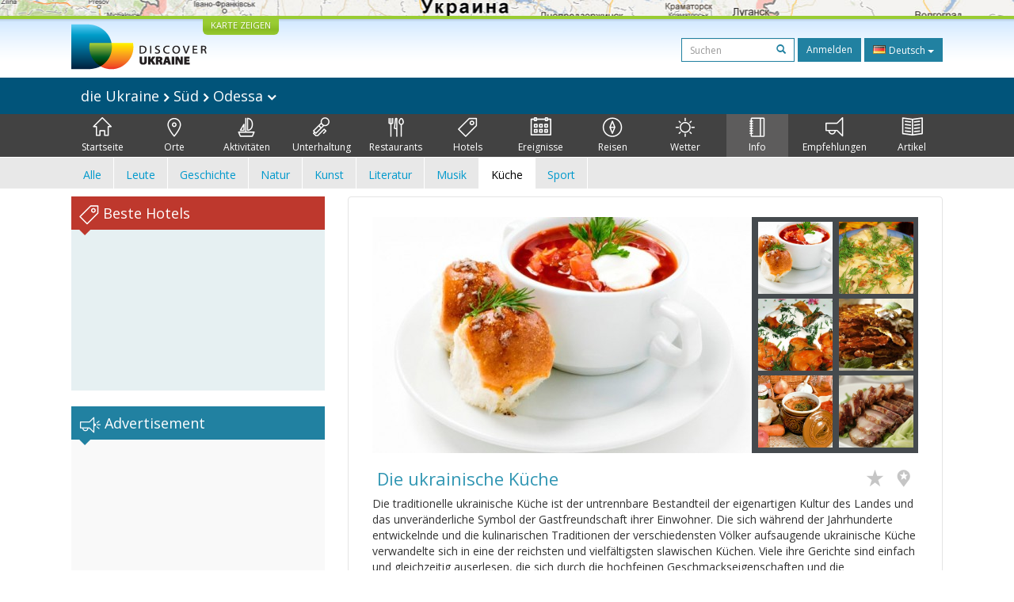

--- FILE ---
content_type: text/html; charset=UTF-8
request_url: https://discover-ukraine.info/de/info/southern-ukraine/odesa?food-and-drink
body_size: 16161
content:
<!DOCTYPE html>
<html lang="de">
<head>
<meta http-equiv="Content-Type" content="text/html; charset=UTF-8">
<meta http-equiv="Content-Language" content="de">

<meta http-equiv="X-UA-Compatible" content="IE=edge,chrome=1">
<meta name="viewport" content="width=device-width, initial-scale=1.0">

<meta name="apple-itunes-app" content="app-id=524994910">

<title>Discover Ukraine  : Info : Süd : Odessa - Reiseführer durch die Ukraine</title>
<meta name="keywords" content="Info Ukraine, Info Süd die Ukraine" />
<meta name="description" content="Die traditionelle ukrainische Küche ist der untrennbare Bestandteil der eigenartigen Kultur des Landes und das unveränderliche Symbol der Gastfreundschaft ihrer Einwohner. Die sich während der Jahrhunderte entwickelnde und die kulinarischen Traditionen der verschiedensten Völker aufsaugende ukrainische Küche verwandelte sich in eine der reichsten und vielfältigsten slawischen Küchen. Viele ihre Gerichte sind einfach und gleichzeitig auserlesen, die sich durch die hochfeinen Geschmackseigenschaften und die Nahrhaftigkeit unterscheiden, – ernteten den internationalen Ruhm und werden in vielen Restaurants der Welt aufgetragen." />

<link href='//fonts.googleapis.com/css?family=Open+Sans:400,700&subset=latin,cyrillic&display=swap' rel='stylesheet' type='text/css'>
<link href="https://discover-ukraine.info/system/assets/6ffe9f68604abacdf6db212701377dc4-1649139265.css" rel="stylesheet" type="text/css" />

<script type="text/javascript">
var _logged=false;var _mobile_detect=0;
var mova='de';
var wait_str="Warten Sie";
</script>
<meta property="fb:app_id" content="284945858257393">


<meta property="og:title" content="Discover Ukraine  : Info : Süd : Odessa" />
<meta property="og:type" content="website" />
<meta property="og:image" content="https://discover-ukraine.info/uploads/i/a/4f416fc1b932d1.91610067.248.jpg" />
<meta property="og:url" content="https://discover-ukraine.info/de/info/southern-ukraine/odesa" />

<script type='text/javascript'>window.q=[];window.$=function(f){q.push(f)}</script>

<!--[if IE]>
<script src="//html5shiv.googlecode.com/svn/trunk/html5.js"></script>
<style type="text/css">
clear {
zoom: 1;
display: block;
 }
</style>
<![endif]-->
<script>
  (adsbygoogle = window.adsbygoogle || []).push({
    google_ad_client: "ca-pub-9323199419702411",
    enable_page_level_ads: true
  });
</script>
<meta name="google-site-verification" content="tXuX3wKmDV5kBY0u2UdGwTOnsBStJeDvA5ybz73FhRo" />
<script type="text/javascript">
    var _gaq = _gaq || [];
  _gaq.push(['_setAccount', 'UA-25364307-1']);
  _gaq.push(['_setDomainName', 'discover-ukraine.info']);
  _gaq.push(['_setAllowHash', false]);
  _gaq.push(['_trackPageview']);

  (function() {
    var ga = document.createElement('script'); ga.type = 'text/javascript'; ga.async = true;
    ga.src = ('https:' == document.location.protocol ? 'https://ssl' : 'http://www') + '.google-analytics.com/ga.js';
    var s = document.getElementsByTagName('script')[0]; s.parentNode.insertBefore(ga, s);
  })();
  </script>

 
</head>

<body class="de">
<div id="fb-root"></div>
<div id="mshadow"></div>






	<nav  id="mtglm" class="leftnav navbar navbar-default">
      <div class="container-fluid">
        <!-- Brand and toggle get grouped for better mobile display -->
        

        <!-- Collect the nav links, forms, and other content for toggling -->
        <div class="navbar-collapse collapse in sidenav" id="bs-example-navbar-collapse-1" aria-expanded="true" >
          <ul class="nav navbar-nav">
          
<li>
	
	<form method="get" action="https://discover-ukraine.info/de/search" style="margin:10px">
    <div class="input-group">
      <input type="text" name="q" class="form-control input-sm" value="" placeholder="Suchen">
      <span class="input-group-btn-in">
        <button class="btn btn-transparent btn-sm" type="submit"><span class="glyphicon glyphicon-search"></span></button>
      </span>
    </div><!-- /input-group -->
        
        
      </form>
	
</li>	
	
		
		
	
	<li class="index">
		<a href="https://discover-ukraine.info/de/index/southern-ukraine/odesa" ><span class="mincon duindex"></span>
			Startseite		</a>
	</li>
	
	
	
		
		
<li class="dropdown ">
	<a href="https://discover-ukraine.info/de/places/southern-ukraine/odesa" class="dropdown-toggle places" data-toggle="dropdown"><span class="mhf"><span class="mincon duplaces"></span></span>
			Orte <span class="caret"></span>
		</a>
<ul class="dropdown-menu" role="menu">		
<li ><a href="https://discover-ukraine.info/de/places/southern-ukraine/odesa">Alle</a></li>
<li ><a href="https://discover-ukraine.info/de/places/southern-ukraine/odesa?architecture-and-monuments">Architektur</a>
</li>
<li ><a href="https://discover-ukraine.info/de/places/southern-ukraine/odesa?history">Geschichte</a>
</li>
<li ><a href="https://discover-ukraine.info/de/places/southern-ukraine/odesa?religious-places">Religion</a>
</li>
<li ><a href="https://discover-ukraine.info/de/places/southern-ukraine/odesa?nature">Natur</a>
</li>
<li ><a href="https://discover-ukraine.info/de/places/southern-ukraine/odesa?museums">Museen</a>
</li>
</ul>

	
	
	
		
		
	
	<li class="activities">
		<a href="https://discover-ukraine.info/de/activities/southern-ukraine/odesa" ><span class="mincon duactivities"></span>
			Aktivitäten		</a>
	</li>
	
	
	
		
		
<li class="dropdown ">
	<a href="https://discover-ukraine.info/de/entertainment/southern-ukraine/odesa" class="dropdown-toggle entertainment" data-toggle="dropdown"><span class="mhf"><span class="mincon duentertainment"></span></span>
			Unterhaltung <span class="caret"></span>
		</a>
<ul class="dropdown-menu" role="menu">		
<li ><a href="https://discover-ukraine.info/de/entertainment/southern-ukraine/odesa">Alle</a></li>
<li ><a href="https://discover-ukraine.info/de/entertainment/southern-ukraine/odesa?clubs">Klubs</a>
</li>
<li ><a href="https://discover-ukraine.info/de/entertainment/southern-ukraine/odesa?theaters">Theater</a>
</li>
</ul>

	
	
	
		
		
<li class="dropdown ">
	<a href="https://discover-ukraine.info/de/restaraunts/southern-ukraine/odesa" class="dropdown-toggle restaraunts" data-toggle="dropdown"><span class="mhf"><span class="mincon durestaraunts"></span></span>
			Restaurants <span class="caret"></span>
		</a>
<ul class="dropdown-menu" role="menu">		
<li ><a href="https://discover-ukraine.info/de/restaraunts/southern-ukraine/odesa">Alle</a></li>
<li ><a href="https://discover-ukraine.info/de/restaraunts/southern-ukraine/odesa?domestic">Ukrainische</a>
</li>
<li ><a href="https://discover-ukraine.info/de/restaraunts/southern-ukraine/odesa?european">Europäische</a>
</li>
<li ><a href="https://discover-ukraine.info/de/restaraunts/southern-ukraine/odesa?caucasian">Kaukasische</a>
</li>
<li ><a href="https://discover-ukraine.info/de/restaraunts/southern-ukraine/odesa?middle-east">Osten</a>
</li>
<li ><a href="https://discover-ukraine.info/de/restaraunts/southern-ukraine/odesa?asian">Asiatische</a>
</li>
</ul>

	
	
	
		
		
<li class="dropdown ">
	<a href="https://discover-ukraine.info/de/hotels/southern-ukraine/odesa" class="dropdown-toggle hotels" data-toggle="dropdown"><span class="mhf"><span class="mincon duhotels"></span></span>
			Hotels <span class="caret"></span>
		</a>
<ul class="dropdown-menu" role="menu">		
<li ><a href="https://discover-ukraine.info/de/hotels/southern-ukraine/odesa">Alle</a></li>
<li ><a href="https://discover-ukraine.info/de/hotels/southern-ukraine/odesa?3star">★★★</a>
</li>
<li ><a href="https://discover-ukraine.info/de/hotels/southern-ukraine/odesa?4star">★★★★</a>
</li>
<li ><a href="https://discover-ukraine.info/de/hotels/southern-ukraine/odesa?5star">★★★★★</a>
</li>
</ul>

	
	
	
		
		
<li class="dropdown ">
	<a href="https://discover-ukraine.info/de/events/southern-ukraine/odesa" class="dropdown-toggle events" data-toggle="dropdown"><span class="mhf"><span class="mincon duevents"></span></span>
			Ereignisse <span class="caret"></span>
		</a>
<ul class="dropdown-menu" role="menu">		
<li ><a href="https://discover-ukraine.info/de/events/southern-ukraine/odesa">Alle</a></li>
<li ><a href="https://discover-ukraine.info/de/events/southern-ukraine/odesa?music">Musik</a>
</li>
<li ><a href="https://discover-ukraine.info/de/events/southern-ukraine/odesa?art">Kunst</a>
</li>
<li ><a href="https://discover-ukraine.info/de/events/southern-ukraine/odesa?festival">Feste</a>
</li>
<li ><a href="https://discover-ukraine.info/de/events/southern-ukraine/odesa?exhibition">Ausstellungen</a>
</li>
</ul>

	
	
	
		
		
	
	<li class="tours">
		<a href="https://discover-ukraine.info/de/tours/southern-ukraine/odesa" ><span class="mincon dutours"></span>
			Reisen		</a>
	</li>
	
	
	
		
		
	
	<li class="weather">
		<a href="https://discover-ukraine.info/de/weather/southern-ukraine/odesa" ><span class="mincon duweather"></span>
			Wetter		</a>
	</li>
	
	
	
		
		
<li class="dropdown  active1 open">
	<a href="https://discover-ukraine.info/de/info/southern-ukraine/odesa" class="dropdown-toggle info" data-toggle="dropdown"><span class="mhf"><span class="mincon duinfo"></span></span>
			Info <span class="caret"></span>
		</a>
<ul class="dropdown-menu" role="menu">		
<li ><a href="https://discover-ukraine.info/de/info/southern-ukraine/odesa">Alle</a></li>
<li ><a href="https://discover-ukraine.info/de/info/southern-ukraine/odesa?people">Leute</a>
</li>
<li ><a href="https://discover-ukraine.info/de/info/southern-ukraine/odesa?history">Geschichte</a>
</li>
<li ><a href="https://discover-ukraine.info/de/info/southern-ukraine/odesa?environment">Natur</a>
</li>
<li ><a href="https://discover-ukraine.info/de/info/southern-ukraine/odesa?arts">Kunst</a>
</li>
<li ><a href="https://discover-ukraine.info/de/info/southern-ukraine/odesa?literature">Literatur</a>
</li>
<li ><a href="https://discover-ukraine.info/de/info/southern-ukraine/odesa?music">Musik</a>
</li>
<li class="active1"><a href="https://discover-ukraine.info/de/info/southern-ukraine/odesa?food-and-drink">Küche</a>
</li>
<li ><a href="https://discover-ukraine.info/de/info/southern-ukraine/odesa?sport">Sport</a>
</li>
</ul>

	
	
	
		
		
<li class="dropdown ">
	<a href="https://discover-ukraine.info/de/tips/southern-ukraine/odesa" class="dropdown-toggle tips" data-toggle="dropdown"><span class="mhf"><span class="mincon dutips"></span></span>
			Empfehlungen <span class="caret"></span>
		</a>
<ul class="dropdown-menu" role="menu">		
<li ><a href="https://discover-ukraine.info/de/tips/southern-ukraine/odesa">Alle</a></li>
<li ><a href="https://discover-ukraine.info/de/tips/southern-ukraine/odesa?driving-guide">Fahrerempfehlungen</a>
</li>
<li ><a href="https://discover-ukraine.info/de/tips/southern-ukraine/odesa?phone">Kommunikation</a>
</li>
<li ><a href="https://discover-ukraine.info/de/tips/southern-ukraine/odesa?health">Gesundheit</a>
</li>
<li ><a href="https://discover-ukraine.info/de/tips/southern-ukraine/odesa?visa">Visa/Zoll</a>
</li>
<li ><a href="https://discover-ukraine.info/de/tips/southern-ukraine/odesa?money">Geld</a>
</li>
<li ><a href="https://discover-ukraine.info/de/tips/southern-ukraine/odesa?suciety">Gesellschaft</a>
</li>
<li ><a href="https://discover-ukraine.info/de/tips/southern-ukraine/odesa?particularities">Nutzinformation</a>
</li>
<li ><a href="https://discover-ukraine.info/de/tips/southern-ukraine/odesa?shopping">Шопинг</a>
</li>
<li ><a href="https://discover-ukraine.info/de/tips/southern-ukraine/odesa?weather">Wetter</a>
</li>
</ul>

	
	
	
		
		
	
	<li class="articles">
		<a href="https://discover-ukraine.info/de/articles/southern-ukraine/odesa" ><span class="mincon duarticles"></span>
			Artikel		</a>
	</li>
	
	
	

            
          </ul>
        </div><!-- /.navbar-collapse -->
      </div><!-- /.container-fluid -->
    </nav>



<div id="map" style="height:20px;background:url(/img/map1.jpg) center center no-repeat;overflow: hidden;"><div style="display:none" id="map_canvas"></div></div>




<div id="header" class="top">
  <div class="du-container">
  <a id="showmap" href="javascript:void(0)" class="showmap corner-bottom" >KARTE ZEIGEN</a>
    <a class="du" href="https://discover-ukraine.info/de/index"><img width="171" height="58" src="//discover-ukraine.info/images/logo.png" /></a>
    
    
    
    <div class="righttop">
	<noindex>
      <form class="hidden-xs h-s" method="get" action="https://discover-ukraine.info/de/search">
              
    
    
      <input type="text" name="q" class="form-control input-sm" value="" placeholder="Suchen">
      <span class="input-group-btn-in">
        <button class="btn btn-transparent btn-sm" type="submit"><span class="glyphicon glyphicon-search"></span></button>
      </span>
    
        
        
      </form>
	  
      <a href="https://discover-ukraine.info/de/auth/login" class="dologin btn btn-sm btn-success" >Anmelden</a>
	
	</noindex>
	
	 
<div class="btn-group lng-m">
  <button type="button" class="btn btn-success btn-sm dropdown-toggle" data-toggle="dropdown" aria-expanded="false" style="letter-spacing:0;height:30px">
    <span class="lng_flag ln_de"></span> Deutsch <span class="caret"></span>
  </button>
  <ul class="dropdown-menu" role="menu">

	<li><a href="//discover-ukraine.info/ru/info/southern-ukraine/odesa"><span class="lng_flag ln_ru"></span> Русский</a></li>
    

	<li><a href="//discover-ukraine.info/info/southern-ukraine/odesa"><span class="lng_flag ln_en"></span> English</a></li>
    

	<li><a href="//discover-ukraine.info/de/info/southern-ukraine/odesa"><span class="lng_flag ln_de"></span> Deutsch</a></li>
    

	<li><a href="//discover-ukraine.info/fr/info/southern-ukraine/odesa"><span class="lng_flag ln_fr"></span> Français</a></li>
    

	<li><a href="//discover-ukraine.info/es/info/southern-ukraine/odesa"><span class="lng_flag ln_es"></span> Español</a></li>
    

  </ul>
</div>






    </div>
    <div style="clear:both"></div>
  </div>
</div> 
  
 
  <div style="background: #01547a">
 <div class="du-container">
  
  <div class="toplevelmenu">
	  <div class="navbar navbar-inverse yamm" style="background: none; border:none;border-radius:0;margin-bottom:0">
          
          <div class="">
          
          
          
            <ul class="nav nav-pills">

			<li><a id="mtgl" class=" visible-xs-inline-block"><span class="glyphicon glyphicon-align-justify"></span> Menu</a></li>
              <li class="dropdown yamm-fw"><a style="font-size: 18px;" href="#" data-toggle="dropdown" class="dropdown-toggle loc">
              
              die Ukraine             
<img src="/img/rar.png" />
Süd  

	
<img src="/img/rar.png" />
Odessa              
              
             	<img width="12" height="8" src="/img/dar.png" /></a>
                <ul class="dropdown-menu maindrop">
					<div class="mdrop-line"><div class="mdrop-tr"></div></div>
                  <li style="padding: 10px 30px;">
                    <div class="row" style="margin-bottom:0.5em">
                     <div class="col-sm-12">
                     <span style="font-size: 24px;"><a href="https://discover-ukraine.info/de/index">die Ukraine </a></span>
                     </div>
                    </div>
                    <div class="row">
               
                    



                      <div class="col-sm-2">
	                    


<div>
<span class="drop-reg" style="font-size: 18px;"><span class="drop-line"></span><a href="https://discover-ukraine.info/de/index/southern-ukraine">Süd</a></span>
  <ul>
  
  	<li><a href="https://discover-ukraine.info/de/index/southern-ukraine/odesa">Odessa</a></li>
  
  	<li><a href="https://discover-ukraine.info/de/index/southern-ukraine/kherson">Cherson</a></li>
  
  	<li><a href="https://discover-ukraine.info/de/index/southern-ukraine/mykolaiv">Mykolajiw</a></li>
  
  	<li><a href="https://discover-ukraine.info/de/index/southern-ukraine/zaporizhzhia">Saporischschja</a></li>
  
  	<li><a href="https://discover-ukraine.info/de/index/southern-ukraine/berdyansk">Berdjansk</a></li>
  </ul>
</div>

	                      
                      </div>



                      <div class="col-sm-2">
	                    


<div>
<span class="drop-reg" style="font-size: 18px;"><span class="drop-line"></span><a href="https://discover-ukraine.info/de/index/crimea">Krim</a></span>
  <ul>
  
  	<li><a href="https://discover-ukraine.info/de/index/crimea/simferopol">Simferopol</a></li>
  
  	<li><a href="https://discover-ukraine.info/de/index/crimea/sevastopol">Sewastopol</a></li>
  
  	<li><a href="https://discover-ukraine.info/de/index/crimea/bakhchysarai">Bachtschyssaraj</a></li>
  
  	<li><a href="https://discover-ukraine.info/de/index/crimea/yevpatoria">Jewpatorija</a></li>
  
  	<li><a href="https://discover-ukraine.info/de/index/crimea/yalta">Jalta</a></li>
  
  	<li><a href="https://discover-ukraine.info/de/index/crimea/alushta">Aluschta</a></li>
  
  	<li><a href="https://discover-ukraine.info/de/index/crimea/sudak">Sudak</a></li>
  
  	<li><a href="https://discover-ukraine.info/de/index/crimea/feodosiya">Feodossija</a></li>
  
  	<li><a href="https://discover-ukraine.info/de/index/crimea/kerch">Kertsch</a></li>
  </ul>
</div>

	                      
                      </div>



                      <div class="col-sm-2">
	                    


<div>
<span class="drop-reg" style="font-size: 18px;"><span class="drop-line"></span><a href="https://discover-ukraine.info/de/index/central-ukraine">Zentral</a></span>
  <ul>
  
  	<li><a href="https://discover-ukraine.info/de/index/central-ukraine/chernihiv">Tschernihiw</a></li>
  
  	<li><a href="https://discover-ukraine.info/de/index/central-ukraine/novgorod-seversky">Nowhorod-Siwerskyj</a></li>
  
  	<li><a href="https://discover-ukraine.info/de/index/central-ukraine/zhytomyr">Schytomyr</a></li>
  
  	<li><a href="https://discover-ukraine.info/de/index/central-ukraine/berdychiv">Berdytschiw</a></li>
  
  	<li><a href="https://discover-ukraine.info/de/index/central-ukraine/uman">Uman</a></li>
  
  	<li><a href="https://discover-ukraine.info/de/index/central-ukraine/vinnytsia">Winnyzja</a></li>
  
  	<li><a href="https://discover-ukraine.info/de/index/central-ukraine/kamianets-podilskyi">Kamjanez-Podilskyj</a></li>
  
  	<li><a href="https://discover-ukraine.info/de/index/central-ukraine/kirovograd">Kirowohrad</a></li>
  </ul>
</div>

	                      
                      </div>



                      <div class="col-sm-2">
	                    


<div>
<span class="drop-reg" style="font-size: 18px;"><span class="drop-line"></span><a href="https://discover-ukraine.info/de/index/eastern-ukraine">Osten</a></span>
  <ul>
  
  	<li><a href="https://discover-ukraine.info/de/index/eastern-ukraine/donetsk">Donezk</a></li>
  
  	<li><a href="https://discover-ukraine.info/de/index/eastern-ukraine/sviatohirsk">Swjatohirsk</a></li>
  
  	<li><a href="https://discover-ukraine.info/de/index/eastern-ukraine/kharkiv">Charkiw</a></li>
  
  	<li><a href="https://discover-ukraine.info/de/index/eastern-ukraine/poltava">Poltawa</a></li>
  
  	<li><a href="https://discover-ukraine.info/de/index/eastern-ukraine/dnipro">Днепр</a></li>
  </ul>
</div>

	                      
                      </div>



                      <div class="col-sm-2">
	                    


<div>
<span class="drop-reg" style="font-size: 18px;"><span class="drop-line"></span><a href="https://discover-ukraine.info/de/index/western-ukraine">Westen</a></span>
  <ul>
  
  	<li><a href="https://discover-ukraine.info/de/index/western-ukraine/lviv">Lwiw</a></li>
  
  	<li><a href="https://discover-ukraine.info/de/index/western-ukraine/ternopil">Ternopil</a></li>
  
  	<li><a href="https://discover-ukraine.info/de/index/western-ukraine/truskavets">Truskawez</a></li>
  
  	<li><a href="https://discover-ukraine.info/de/index/western-ukraine/kremenets">Kremenez</a></li>
  
  	<li><a href="https://discover-ukraine.info/de/index/western-ukraine/lutsk">Luzk</a></li>
  
  	<li><a href="https://discover-ukraine.info/de/index/western-ukraine/rivne">Riwne</a></li>
  
  	<li><a href="https://discover-ukraine.info/de/index/western-ukraine/ivano-frankivsk">Iwano-Frankiwsk</a></li>
  
  	<li><a href="https://discover-ukraine.info/de/index/western-ukraine/uzhgorod">Uschhorod</a></li>
  
  	<li><a href="https://discover-ukraine.info/de/index/western-ukraine/mukachevo">Mukatschewe</a></li>
  
  	<li><a href="https://discover-ukraine.info/de/index/western-ukraine/yaremche">Jaremtsche</a></li>
  
  	<li><a href="https://discover-ukraine.info/de/index/western-ukraine/bukovel">Bukowel</a></li>
  
  	<li><a href="https://discover-ukraine.info/de/index/western-ukraine/chernivtsi">Czernowitz</a></li>
  </ul>
</div>

	                      
                      </div>



                      <div class="col-sm-2">
	                    


<div>
<span class="drop-reg" style="font-size: 18px;"><span class="drop-line"></span><a href="https://discover-ukraine.info/de/index/kyiv">Kyiv</a></span>
  <ul>
  
  	<li><a href="https://discover-ukraine.info/de/index/kyiv/kyiv">Kyiv</a></li>
  
  	<li><a href="https://discover-ukraine.info/de/index/kyiv/chernobyl">Tschernobyl</a></li>
  
  	<li><a href="https://discover-ukraine.info/de/index/kyiv/kaniv">Kaniw</a></li>
  
  	<li><a href="https://discover-ukraine.info/de/index/kyiv/pereiaslav-khmelnytskyi">Perejaslaw-Chmelnyzkyj</a></li>
  </ul>
</div>

	                      
                      </div>
                   
                    </div>
                  </li>
                  
                </ul>
              </li>
            </ul>
          </div>
        </div>
  </div> 
  
</div>
</div>  

<div style="background: #424242">  
  <div class="du-container">
  <div class="menu">

    <ul>
	
<li class="" style="border-left:none"><a href="https://discover-ukraine.info/de/index/southern-ukraine/odesa" ><span class="mhf"><span class="mincon duindex"></span></span><br />Startseite</a></li> <li class="" ><a href="https://discover-ukraine.info/de/places/southern-ukraine/odesa" ><span class="mhf"><span class="mincon duplaces"></span></span><br />Orte</a></li> <li class="" ><a href="https://discover-ukraine.info/de/activities/southern-ukraine/odesa" ><span class="mhf"><span class="mincon duactivities"></span></span><br />Aktivitäten</a></li> <li class="" ><a href="https://discover-ukraine.info/de/entertainment/southern-ukraine/odesa" ><span class="mhf"><span class="mincon duentertainment"></span></span><br />Unterhaltung</a></li> <li class="" ><a href="https://discover-ukraine.info/de/restaraunts/southern-ukraine/odesa" ><span class="mhf"><span class="mincon durestaraunts"></span></span><br />Restaurants</a></li> <li class="" ><a href="https://discover-ukraine.info/de/hotels/southern-ukraine/odesa" ><span class="mhf"><span class="mincon duhotels"></span></span><br />Hotels</a></li> <li class="" ><a href="https://discover-ukraine.info/de/events/southern-ukraine/odesa" ><span class="mhf"><span class="mincon duevents"></span></span><br />Ereignisse</a></li> <li class="" ><a href="https://discover-ukraine.info/de/tours/southern-ukraine/odesa" ><span class="mhf"><span class="mincon dutours"></span></span><br />Reisen</a></li> <li class="" ><a href="https://discover-ukraine.info/de/weather/southern-ukraine/odesa" ><span class="mhf"><span class="mincon duweather"></span></span><br />Wetter</a></li> <li class="active" ><a href="https://discover-ukraine.info/de/info/southern-ukraine/odesa" ><span class="mhf"><span class="mincon duinfo"></span></span><br />Info</a></li> <li class="" ><a href="https://discover-ukraine.info/de/tips/southern-ukraine/odesa" ><span class="mhf"><span class="mincon dutips"></span></span><br />Empfehlungen</a></li> <li class="" ><a href="https://discover-ukraine.info/de/articles/southern-ukraine/odesa" ><span class="mhf"><span class="mincon duarticles"></span></span><br />Artikel</a></li> 	
    </ul>

  </div>
  
 
  </div>
</div>  
  

  <div id="secondm">
<div class="du-container">
<ul class="secondmul">

<li><a  href="?">Alle</a></li>
<li><a  href="?people">Leute</a></li>
<li><a  href="?history">Geschichte</a></li>
<li><a  href="?environment">Natur</a></li>
<li><a  href="?arts">Kunst</a></li>
<li><a  href="?literature">Literatur</a></li>
<li><a  href="?music">Musik</a></li>
<li><a class="selected" href="?food-and-drink">Küche</a></li>
<li><a  href="?sport">Sport</a></li>

</ul>
<div style="clear:both"></div>
</div>
</div>  
 

<div id="content" class="du-container">



<div class="sidebar du-sidebar" style="padding:0"> 




 <div class="block red shotels" style="z-index:10px;background:#e6f0f2;min-height:245px;">
      <div class="blck"><span class="trile"></span><span class="dui duibook"></span> Beste Hotels</div>



<ins class="bookingaff" data-aid="2401458" data-target_aid="2401458"  data-prod="nsb" data-width="100%" data-height="auto" data-lang="de" data-dest_id="220" data-dest_type="country">
</ins>
<script type="text/javascript">
    (function(d, sc, u) {
      var s = d.createElement(sc), p = d.getElementsByTagName(sc)[0];
      s.type = 'text/javascript';
      s.async = true;
      s.src = u + '?v=' + (+new Date());
      p.parentNode.insertBefore(s,p);
      })(document, 'script', '//aff.bstatic.com/static/affiliate_base/js/flexiproduct.js');
</script>


</div>



  

<div style="position:relative" id="flylanding">
 <div id="flyover">   
  
	<div class="block">
      <div class="blck"><span class="trile"></span><span class="dui duiads"></span> Advertisement</div>
<div style="text-align:center">
<!-- Discover Ukraine main -->
<ins class="adsbygoogle"
     style="display:block;max-width:300px;height:250px;margin:0 auto"
     data-ad-client="ca-pub-1623639851751641"
     data-ad-slot="8893325019"></ins>
<script>
(adsbygoogle = window.adsbygoogle || []).push({});
</script>
</div>
</div>
 <div class="block red">
      <div class="blck"><span class="trile"></span><span class="dui duifb"></span> Wir im Internet</div>
		<div style='padding:8px 4px;min-height:258px;text-align:center;'>
			<fb:like-box href="https://www.facebook.com/pages/Discover-Ukraine/166480403434187" width="292" show_faces="true" border_color="#fff" stream="false" header="false"></fb:like-box>	
		</div>
    </div>


    	<div class="block" >
      <div class="blck"><span class="trile"></span><span class="dui duiapps"></span> Anhänge</div>
	<span class="inner-banner"><a href="http://ukrainefood.info/" target="_blank" class="inline-banner" style="background:url(/uploads/banners/0000000000055007b0050b932.07387784.jpg)"><span class="du-banner"></span><span class="inner-text"><span class="inner-title">Need more inspiration?</span><br />Discover the secrets of traditional Ukrainian cuisine!</span><span class="banner-bottom"><span class="btn btn-success btn-xs">Entdecke mehr ></span></span></a></span>	</div>
	
     
 </div></div>
	
<div style="clear:both"></div>


	
<script type="text/javascript">
$(function(){

if($('#flyover').length)
{
	var fly=$('#flyover');
	var flylanding=$('#flylanding');
	var right=$('.sidebar').eq(0);
	var footer=$('#footer').eq(0);
	var flytop=flylanding.offset().top;
		
	
	flylanding.css({height:fly.height()});	
		
	$('#flyover').css({width:right.width(),margin:'0 auto'});
	fly.css({position:'static',top:0,left:right.offset().left-$(document).scrollLeft(),'z-index':99});	
	$(window).bind('resize scroll',function () { 
		flylanding.css({height:fly.height()});
		flytop=flylanding.offset().top;
		fly.css({left:right.offset().left-$(document).scrollLeft()});
		var ft=footer.offset().top-($(document).scrollTop()+fly.height()+10);
		if($(document).scrollTop()>=flytop /*&& (ft<0 || ft>fly.height())*/)
		{
			
			
			if(ft>0){
				ft=0;
				
			}
			fly.css({top:ft,position:'fixed'});
			
		}else{
			fly.css({position:'static'});
		}
    });
}

	$('.xyoutube').bind("mouseenter click",function(){
		$(this).removeClass('xyoutube').unbind("mouseenter click").html('<iframe allowtransparency="true" width="320" height="222" src="http://www.youtube.com/embed/5_rC1K8tgdU?rel=0" frameborder="0" allowfullscreen></iframe>');
	});

	
});



</script>    
</div>  

  <div class="du-content">
    <div class="right article corner-all">






<div class="container-fluid" style="padding:0">
<div class="gallery">



<div class="gallery-thumbs smallthumbs">
			<div class="thumb"><img data-target="#carousel-example-generic" data-slide-to="0" style="cursor:pointer" id="0" src="https://discover-ukraine.info/uploads/i/i/4f416fc1b932d1.91610067.248.jpg" class="active" /></div>
			<div class="thumb"><img data-target="#carousel-example-generic" data-slide-to="1" style="cursor:pointer" id="1" src="https://discover-ukraine.info/uploads/i/i/4f416fc1f1bac9.78476764.248.jpg" /></div>
			<div class="thumb"><img data-target="#carousel-example-generic" data-slide-to="2" style="cursor:pointer" id="2" src="https://discover-ukraine.info/uploads/i/i/4f416fc223fde8.82642777.248.jpg" /></div>
		
			<div class="thumb"><img data-target="#carousel-example-generic" data-slide-to="3" style="cursor:pointer" id="3" src="https://discover-ukraine.info/uploads/i/i/4f416fc243a627.41748519.248.jpg" /></div>
			<div class="thumb"><img data-target="#carousel-example-generic" data-slide-to="4" style="cursor:pointer" id="4" src="https://discover-ukraine.info/uploads/i/i/4f416fc25e93d7.43479238.248.jpg" /></div>
			<div class="thumb"><img data-target="#carousel-example-generic" data-slide-to="5" style="cursor:pointer" id="5" src="https://discover-ukraine.info/uploads/i/i/4f416fc28a8407.41366930.248.jpg" /></div>
</div>

<div class="gallery-main">

<div id="carousel-example-generic" class="carousel slide" data-ride="carousel" >
  <!-- Indicators -->
  <ol class="carousel-indicators">
    
      <li data-target="#carousel-example-generic" data-slide-to="0" class="active"></li>
  
      <li data-target="#carousel-example-generic" data-slide-to="1" class=""></li>
  
      <li data-target="#carousel-example-generic" data-slide-to="2" class=""></li>
  
      <li data-target="#carousel-example-generic" data-slide-to="3" class=""></li>
  
      <li data-target="#carousel-example-generic" data-slide-to="4" class=""></li>
  
      <li data-target="#carousel-example-generic" data-slide-to="5" class=""></li>
  </ol>

  <!-- Wrapper for slides -->
  <div class="carousel-inner" role="listbox">
  
    <div class="item active">
      <img src="https://discover-ukraine.info/uploads/i/i/4f416fc1b932d1.91610067.248.jpg" alt="Photo 1">
      <div class="carousel-caption"></div>
    </div>
  
    <div class="item">
      <img src="https://discover-ukraine.info/uploads/i/i/4f416fc1f1bac9.78476764.248.jpg" alt="Photo 2">
      <div class="carousel-caption"></div>
    </div>
  
    <div class="item">
      <img src="https://discover-ukraine.info/uploads/i/i/4f416fc223fde8.82642777.248.jpg" alt="Photo 3">
      <div class="carousel-caption"></div>
    </div>
  
    <div class="item">
      <img src="https://discover-ukraine.info/uploads/i/i/4f416fc243a627.41748519.248.jpg" alt="Photo 4">
      <div class="carousel-caption"></div>
    </div>
  
    <div class="item">
      <img src="https://discover-ukraine.info/uploads/i/i/4f416fc25e93d7.43479238.248.jpg" alt="Photo 5">
      <div class="carousel-caption"></div>
    </div>
  
    <div class="item">
      <img src="https://discover-ukraine.info/uploads/i/i/4f416fc28a8407.41366930.248.jpg" alt="Photo 6">
      <div class="carousel-caption"></div>
    </div>
    
  </div>

  <!-- Controls -->
  <a class="left carousel-control" href="#carousel-example-generic" role="button" data-slide="prev">
    <span class="glyphicon glyphicon-chevron-left"></span>
    <span class="sr-only">Previous</span>
  </a>
  <a class="right carousel-control" href="#carousel-example-generic" role="button" data-slide="next">
    <span class="glyphicon glyphicon-chevron-right"></span>
    <span class="sr-only">Next</span>
  </a>
</div>

</div>

<div style="clear:both"></div>

</div>
</div>	





		<div style="clear:both"></div>
		<div class="text">
        <h2><div class="starsart"></div> Die ukrainische Küche		<div class="figb">
		<noindex>
		<a title="Ausgewählt" rel="logged" href="https://discover-ukraine.info/de/profile/add2fav/248"><span class="duistar c-i"></span></a>
		<a title="Ich war hier" rel="logged" href="https://discover-ukraine.info/de/profile/add2ibh/248"><span class="duipin c-i"></span></a>
		
		
				
		

	</noindex>
		</div>
        </h2>
<div style="clear:both"></div>














<p>Die traditionelle ukrainische Küche ist der untrennbare Bestandteil der eigenartigen Kultur des Landes und das unveränderliche Symbol der Gastfreundschaft ihrer Einwohner. Die sich während der Jahrhunderte entwickelnde und die kulinarischen Traditionen der verschiedensten Völker aufsaugende ukrainische Küche verwandelte sich in eine der reichsten und vielfältigsten slawischen Küchen. Viele ihre Gerichte sind einfach und gleichzeitig auserlesen, die sich durch die hochfeinen Geschmackseigenschaften und die Nahrhaftigkeit unterscheiden, – ernteten den internationalen Ruhm und werden in vielen Restaurants der Welt aufgetragen.</p><p>Die Popularität der ukrainischen Küche versicherte die Mannigfaltigkeit der Komponenten und ihre originelle Kombination. Auf dem ukrainischen Tisch kann man meistens Gemüse – wie Kartoffel, Rübe, Kohl, Melonenkürbisse, Auberginen, Tomaten - treffen. Sie werden für die Zubereitung der komplizierten Gerichte und verschiedener Salate verwendet, aber meistens werden sie als Zutat zu den Fleischgerichten aufgetragen. Was Fleisch angeht, wird der Vorzug hauptsächlich dem Schweinefleisch, und, natürlich, dem hier so geliebten Fett (Schweinefett) gegeben, das den geheimen Status des nationalen Hauptproduktes seit langem hat.</p><p>Es ist unmöglich, die ukrainische Küche ohne jegliche Breie vorzustellen, die aus Getreidekörner und Hülsenpflanzen zubereitet sind. Das sind die einfachen und herzhaften Essen, die während der Jahrhunderte die Bauer genießen, um die Kräfte aufzufüllen. Der seltene Tisch in der Ukraine kommet ohne Fischgerichte aus: hier fallen sie unglaublich phantasievoll, mit deliziösem Geschmack. Unter den populärsten sind der von Pilzen und vom Buchweizenbrei gefüllte Schupprenkarpfen, der in der sauren Sahne gebackene Zander, Krutscheniki aus Fisch (Fischbrautklopse). Den besonderen Platz in der ukrainischen Kochkunst nehmen die Mehlerzeugnisse ein: Wareniki, Galuschki, Pfannkuchen, Sotschniki (Backwaren mit Füllstoff, oft – mit Quark).</p><p>Die nationale ukrainische Küche verwendet aktiv die Früchte und die Beeren – Äpfel, Pflaumen, Kirschen, Himbeeren, Moosbeeren. Diese ergänzt man in die Breie, mit ihnen füllt man die Pasteten, aus ihnen bereitet man kalte Schalen zu und kocht den bekanntesten nationalen Nachtisch – Marmelade, dessen Analoga in den europäischen Küchen Jam und Konfitüre sind.</p><p>Obwohl die ukrainische nationale Küche auf dem ganzen Staatsgebiet vorwiegend gleichartig ist, hat jede Region ihre kulinarischen Traditionen. So, für die Küche der Westukraine ist die breite Nutzung von Pilzen (insbesondere, von Weißen) und von Beeren charakteristisch, an denen die Karpatenwälder so reich sind. Als eines der populärsten Gerichte in der westlichen Region gilt Banosch – der Brei aus dem Maismehl (Mămăligă), den man als die Seele der Küche von Huzulen nennt. Meistens tragen die Huzulen Banosch mitsamt dem Brinsenkäse auf – dem Sauermilcherzeugnis, das an etwas Mittleres zwischen dem Quark und dem Käse Feta erinnert. Und in der <a href='https://discover-ukraine.info/de/index/crimea/'>Krim</a>, außer der traditionellen ukrainischen, kann man die Gerichte der tatarischen Küche kosten, die durch ihre einzigartigen kulinarischen Traditionen berühmt ist. Das verbreiteste Essen sind hier Schaschlik, sowie die berühmten östlichen Süßigkeiten.</p><p>Aber unabhängig von der Region gibt es Gerichte, die das Wesen und die Grundlage der ukrainischen Küche bilden und die man unbedingt probieren muss, durch die Ukraine reisend.</p><p><span style='font-weight:bold;'>Borschtsch</span>. Das ist eines der urwüchsigsten und, zweifellos, populärsten Gerichte der ukrainischen Küche, das in der ganzen Welt dank seinem nichtnachahmbaren Geschmack zum Lieblingsgericht wurde. Da viele Touristen es mit der russischen Küche assoziieren, unterstreichen die Ukrainer gewöhnlich, dass Borschtsch doch ihr kulinarischer Fund ist. Der ukrainische Borschtsch ist eine Rübensuppe, die man auf der Fleischbrühe mit der Gemüseergänzung zubereitet: der Kartoffel, der Möhre, der Zwiebeln, des Kohls, und danach mit der Tomatenpaste abgerührt wird. In verschiedenen Regionen des Landes kann man in den Borschtsch auch andere Zutaten einmischen, was ihm nur die besonderen Geschmacksnoten verleiht. Traditionell wird der Borschtsch mit Pampuschki – mit den kleinen Brötchen, die mit der Soße aus dem Knoblauch und der Sonnenblumenöle eingeschmiert sind, aufgetragen.</p><p><span style='font-weight:bold;'>Salo (Schweinfett)</span>. Neben dem Borschtsch gilt Salo für das Symbol der ukrainischen Küche. Die Ukrainer schätzen dieses Produkt für seinen ungewöhnlichen Geschmack und die nahrhaften Eigenschaften hoch. Salo verwendet man für die Zubereitung der verschiedensten Speisen, sowie trägt man als das selbständige Gericht auf.</p><p><span style='font-weight:bold;'>Wareniki</span>. Es ist nicht verwunderlich, dass es in der Ukraine, die man als das Getreideland Europas nennt, die Weizenmehlgerichte weit verbreitet sind, und Wareniki ist – ohne Übertreibung – das populärste und leckerste unter ihnen. Man bereitet sie aus dem ungesäuerten Teig mit den vielfältigen Füllungen zu – den Beeren, dem Quark, dem Käse, der Kartoffel, dem Kohl, – danach kocht man sie im eingesalzten Wasser. Die ukrainischen Wareniki erinnern ein bisschen an die russischen Maultaschen und an die italienischen Ravioli. Man trägt sie hauptsächlich mit der sauren Sahne oder Schwarten auf.</p><p><span style='font-weight:bold;'>Golubzy</span> (Kohlrouladen). Noch ein urwüchsiges Gericht der ukrainischen Küche sind Golubzy. Das sind die eigentümlichen Kohlrollen, die mit dem Hackfleisch aus Reis und Fleisch gefüllt, in der Tomatensoße abgedämpft sind. Kohlrouladen werden mit der sauren Sahne traditionell aufgetragen.</p><p><span style='font-weight:bold;'>Deruny</span> (Kartoffelpuffer). Obwohl Deruny – Kartoffelpfannkuchen oder Kartoffelpuffer –man in verschiedenen slawischen Küchen treffen kann, bekam dieses einfache und leckere Gericht in der Ukraine so breite Popularität, dass es zum unveränderlichen Komponenten der nationalen Küche wurde. Für Deruny bereitet man den Teig aus den ausgeriebenen Kartoffeln mit der Einmischung von Ei, Zwiebel und Mehl gewöhnlich zu, wonach backt man auf der Pfanne aus. Traditionell trägt man sie heiß mit der sauren Sahne oder Butter auf.</p><p><span style='font-weight:bold;'>Kulisch</span>. Das altertümliche ukrainische Gericht, zu dessen Vertrieb die Saporoger Kosaken wurden. Diese Brühe, die mit der Einmischung von Hirsegraupe, Schweinfett, Kartoffel und Zwiebel zubereitet ist, schätzten sie für ihre Einfachheit und unglaubliche Sättigung: nicht selten ersetzte Kulisch in den Wanderungen den Kosaken das vollwertige Mittagessen. Die modernen ukrainischen Hauswirtinnen brachten in die Kosakenbrühe wesentliche Abwechslung, in sie die neuen Zutaten eingemischt: Pilze, Fleisch, Bohne. Für ideal gilt Kulisch, das abgekocht ist, jedoch hält auch die in den häuslichen Bedingungen zurechtgestellte Brühe im Geschmack dem altertümlichen Original das Gleichgewicht.</p><p>Besondere Berücksichtigung verdienen auch die ukrainischen Getränke, unter denen als die wichtigen gelten, die mit der Methode der natürlichen Gärung zubereitet sind. Aus den Spirituosen sind das Bier und Traubenweine (besonders aus der <a href='https://discover-ukraine.info/de/index/crimea/'>Krim</a> und aus den Karpaten), aus den Softgetränken – Kwasz, das ausgezeichnet tonisiert und den Durst stillt. In der ukrainischen nationalen Küche ist Uswar – das Erfrischungsgetränk, das aus den trockenen Früchten und Beeren zubereitet ist, sehr populär. Und natürlich ist es Gorilka – den ukrainischen Wodka – zu erwähnen, ohne den hier kein Festessen auskommt. Jedoch, Wodka trinkend, muss man äußerst vorsichtig sein, da es ein genug stark alkoholhaltiges Getränk ist.</p><p>Die ukrainischen nationalen Gerichte und Getränke – die unveränderlich gefühlvoll zubereitet und mit der Liebe aufgetragen sind – ließen noch keinen Gast der Ukraine kalt. Sie, lecker und nahrhaft, wurden seit langem zur echten Visitenkarte des Landes. Und obwohl sich einige ukrainische Gerichte heute im Menü vieler Restaurants der Welt etablierten, kann man ihren wahrhaften Geschmack und ihr unvergessliches Aroma nur in der Ukraine empfinden.</p>

      </div>


<div style="clear:both"></div>


<div style="text-align:center">

<!-- Discover-Ukraine adaptive -->
<ins class="adsbygoogle"
     style="display:block"
     data-ad-client="ca-pub-1623639851751641"
     data-ad-slot="1596710615"
     data-ad-format="auto"></ins>
<script>
(adsbygoogle = window.adsbygoogle || []).push({});
</script>
</div>
	
      <div class="social hidden-xs" style="height:40px;" >
	  
<div style="padding:4px;float:right;width:380px;background:#fff;border-radius:5px">

<fb:like href="https://discover-ukraine.info/de/info/southern-ukraine/odesa" send="false" width="380" show_faces="false" colorscheme="light"></fb:like>

</div>	  
	  
	  <div style="padding:6px 0;float:left;width:135px">

<a href="http://twitter.com/share" class="twitter-share-button" data-url= "https://discover-ukraine.info/de/info/southern-ukraine/odesa" data-count="horizontal">Tweet</a>

</div>



<div style="clear:both"></div>

	  
	  
	  </div>
	  
	  	  

<style type="text/css">
.comments{
font-size:12px;
}
.ui-rater-starsOff{z-index:10}
.ui-rater>span {vertical-align:top;}
.ui-rater-rating {margin-left:.8em}
.ui-rater-starsOff, .ui-rater-starsOn {display:inline-block; height:13px; background:url(https://discover-ukraine.info/img/statr5.png) repeat-x 0 0px;}
.ui-rater-starsOn {display:block; max-width:65px; top:0; background-position: 0 -26px;}
.ui-rater-starsHover {background-position: 0 -13px!important;}

.ui-rater-starsRight{
	display:inline-block;
	text-align:right;
}
.ui-rater-starsRight .ui-rater-starsOn{
display:inline-block;
}
.r-r{
display:inline-block;
width:55px;
height:1em;
text-align:left;
}
.r-rr{
display:inline-block;
max-width:55px;
height:1em;
min-width:1px;
background:#777983;
}
.comments-title{
	font-weight:bold;
	font-size:13px;
}
.comment-date{
	color:silver;
	font-size:11px;
	font-weight:normal;
	
	
	
}
.c{
	text-align:center;
}
.comments-photo{
	/*position:absolute;
	left:20px;top:0;*/
	max-width:50px;
	max-height:50px;
	padding-right:10px;
}
.comments-row{
font-size:12px;
	/*padding:0 20px 10px 20px;*/
	
	position:relative;
}
.comments-line{

margin:3px 0px 10px 0px;
height:1px;
border-bottom:1px solid #E4E4E4;
}
.comments-row p{
font-size:12px;
}
.rate-wait{
float:none !important;display:inline-block;
}
.like{
	display:inline-block;
	width:18px;
	height:16px;
	background:url(https://discover-ukraine.info/img/like0.png) top no-repeat;
}
.liked, .like:hover{
	display:inline-block;
	width:18px;
	height:16px;
	margin:5px;
	background:url(https://discover-ukraine.info/img/like1.png) bottom no-repeat;
}
.like:hover{
	opacity:0.6;
}
.liked:hover{
	opacity:1 !important;
}
</style>

<div class="comments">
<div style="border-top:1px solid #E4E4E4;margin-bottom:1em;padding:10px 0;margin-top:10px;">

<div style="background:#f1f1f1;padding:10px;margin-bottom:10px">

<div style="float:right;text-align:center;margin-left:10px">

<div class="priceblock" style="margin: 0;">
<div>Durchschnittsbewertung</div>
<div class="pr">0</div>
<div class="cu">Bewertungen: 0</div>
</div>


</div>



<div style="font-size:18px;color:#017aa2">Bewertungen</div>

    </script>
	<p>&nbsp;</p>

	<div id="testRater" class="stat">
		<div style="color:#777" for="rating">Hier klicken, um zu bewerten</div>
		<div class="statVal" style="padding:5px 0">
		
			<span class="ui-rater">
				<span rel="logged" class="ui-rater-starsOff" style="width: 65px; cursor: pointer; ">
					<span class="ui-rater-starsOn" style="width: 0px; cursor: pointer; "></span>
				</span><img class="rate-wait" style="display:none;" src="https://discover-ukraine.info/img/load.gif" />
			</span>
        </div>
    </div>
    <div style="clear:both"></div>
</div>

	<a id="dowrite" class="btn btn-success btn-sm" rel="logged" href="javascript:void(0)">Urteil abgeben</a>
<div id="write-review" style="display:none">
<form id="review-form" method="post" action="https://discover-ukraine.info/de/comments/go">
<p><input type="submit" name="rate" value="Urteil absenden" class="btn btn-success btn-sm" style="height:35px;padding-top:3px;margin-left:-3px;" /><img id="post-wait" src="https://discover-ukraine.info/img/load.gif" style="display:none" /></p>
<!--<p><select name="comments_rate">
<option value="" selected="selected"></option>
<option value="1">1</option>
<option value="2">2</option>
<option value="3">3</option>
<option value="4">4</option>
<option value="5">5</option>
</select></p>-->

<p><input type="text" name="comments_title" value="" class="form-control" style="width:96%;margin:10px 0;" id="comments_title" placeholder="Titel" /></p>
<p><textarea name="comments_text" cols="90" rows="12" class="form-control" style="width:96%;height:70px" id="comments_text" placeholder="Ihr Urteil. Nicht weniger als 100 Zeichen."></textarea></p>

</form>
</div>


<div style="clear:both"></div>
</div>





<div style="background:url(https://discover-ukraine.info/images/socialbg.gif) bottom repeat-x;height:2px;"></div>

<div id="comments" style=";padding:5px; display:none;">




<div id="rws" style="font-size:16px;padding-bottom:6px;;font-weight:bold">Bewertungen</div>
Schreiben Sie die erste Bewertung</div>

</div>

</div>	  
	  
	  
	  
		
	
	
<div style="padding:5px 20px">Schreiben Sie die erste Bewertung</div>
	

	  	  
   
	  



 
 <a id="back" class="to-up btn btn-default btn-sm"><span class="glyphicon glyphicon-arrow-left"></span></a>

    </div>
	
</div>


	<div style="clear:both"></div>


  <br class="clear">
</div>
<div id="footer">


<div class="footer-menu" style="margin-bottom:11px; text-align:center;font-size:14px;color:#fff;">
<ul>
	<li><a href="https://discover-ukraine.info/de/about-us">amtliche Mitteilung</a></li>
	<li><a href="https://discover-ukraine.info/de/contact-us">Product and Services</a></li>
	<li><a href="https://discover-ukraine.info/de/cookies-policy">Supporting Organisations</a></li>
	<li><a href="https://discover-ukraine.info/de/privacy-plicy">Privacy policy</a></li>
	<li><a href="https://discover-ukraine.info/de/advertise-with-us">Advertise with us</a></li>
	<li><a href="/partner">Anmeldung für Partner</a></li>
</ul>
</div>
<div id="footer1">
<div class="footl" style="clear:both;padding:0 0 5px 0;text-align:center;font-size:10px;">
Unsere Projekte:

<a target='_blank' href='https://travelsingapore.info/'>Singapore Travel Guide</a> | <a target='_blank' href='https://vladivostok-city.com/'>Vladivostok</a> | <a target='_blank' href='https://ukrainefood.info'>Ukrainian recipes</a> | <a target='_blank' href='https://metroguides.info/city/rome?ln=en#scheme/0/0'>Rome Metro Map </a> </div>


 <div style="position:relative;padding-top:1px">
 &copy; 2026 Discover Ukraine. All right reserved.<br />
 No part of this site may be reproduced without our written permission.
 The website is owned by Discover Ukraine LLC.<br />&nbsp;
 </div>
 </div>
</div>

<a id="nullanchor"></a>

<div class="modal fade" id="login-block" tabindex="-1" role="dialog" aria-hidden="true">
  <div class="modal-dialog">
    <div class="modal-content">
    <div class="modal-body" id="login_out">
    
<img alt="loading..." src="/img/load.gif" />
    
    
    </div>
  </div>
</div>  
</div>
<script type="text/javascript">
$(function(){
	
	$('body').on('click',".dologin",function(){
		$('#login_out').html('<center><img alt="loading..." src="/img/load.gif" /></center>');
		$('#login-block').modal('show');
		$('#login_out').load($(this).attr('href'));
		return false;
	});
	
	$('body').on('click',"[rel=logged]",function(){
		$('#login_out').html('<center><img alt="loading..." src="/img/load.gif" /></center>');
		$('#login-block').modal('show');
		$('#login_out').load('https://discover-ukraine.info/de/auth/login');
		return false;
	});
	
	$('body').on('click',"#login-block a",function(){
		$('#login_out').css({position:'relative'}).append('<div style="position:absolute;left:0;top:0;width:100%;height:100%;background:#fff;opacity:0.3"></div><img width="32" height="32" src="/img/loader.gif" style="position:absolute;left:45%;top:45%" />').load($(this).attr('href'));
		return false;
	});
	
	
	
	$('body').on('submit',"#login-block form",function(){
		$('#login_out').css({position:'relative'}).append('<div style="position:absolute;left:0;top:0;width:100%;height:100%;background:#fff;opacity:0.3"></div><img width="32" height="32" src="/img/loader.gif" style="position:absolute;left:45%;top:45%" />');
		
		var data=$(this).serializeArray();
		var action=$(this).attr('action');
		
		$('#login_out').load(action,data,function(){
		
		});
		
		return false;
	});

	
});
</script>


 <a id="up" class="to-up btn btn-default btn-sm"><span class="glyphicon glyphicon-arrow-up"></span></a>


<script type="text/javascript">
    window.fbAsyncInit = function() {
        FB.init({ appId: '284945858257393', status: true, cookie: true, xfbml: true });
    };

    (function() {
        var e = document.createElement('script'); e.async = true;
        e.src =  'https://connect.facebook.net/de_DE/all.js';
        document.getElementById('fb-root').appendChild(e);
    } ());

</script>

<script type="text/javascript" src="https://discover-ukraine.info/system/assets/c072410bde0f6b44635292ecdcf71a7e-1649139265.js"></script>


<script defer async type="text/javascript" src="//maps.google.com/maps/api/js?key=AIzaSyABgQ619ycqIJyFNxtBuvCgY__-O_iK-Oo&libraries=geometry&language=de&callback=initialize"></script>
<script defer async  type="text/javascript" src="/public/js/markerclusterer.js"></script>
<script defer async  type="text/javascript" src="//platform.twitter.com/widgets.js"></script>
<script type="text/javascript">$.each(q,function(i,f){$(f)})</script>
<script type="text/javascript">
var now_infowindow;
var map;


var zoom=12;
var center;
var pop;
var markers=[];
var origin=0;
var maph=20;

var _before_ready_geo="";
function showOnMap(geo){
		if(window._showOnMap){
			_showOnMap(geo);
		}else{
			_before_ready_geo=geo;
		}
	}
	


function openMap()
{

	origin=$(document).scrollTop();
	
	$('html,body').animate({
					scrollTop: $('#map').offset().top
	}, origin/1.73);

		var h=$('#map').height();
		if(h==maph)
		{		
			h=$(window).height()*0.8;
			$('#map').animate({'height':h},500,'swing',function(){
				$('#showmap').text(h==maph?'KARTE ZEIGEN':'KARTE VERBERGEN');
			});
		}else{
			origin=origin-$(window).height()*0.8;
		}	
}


function _showOnMap(geo)
{

	if($('#map_canvas').is(':hidden'))
	{
		$('#map_canvas').show();
		initializeMap();
	}

	origin=$(document).scrollTop();
	
	var c=geo.split(',');
	var coord = new google.maps.LatLng(c[0],c[1]);
	center=coord;
	zoom=15;
	map.setCenter(coord);
	map.setZoom(15);
	pop=coord;
	$.each(markers, function(index, value) { 
		if(value.getPosition().equals(coord))
		{
			google.maps.event.trigger(value, 'click');
		}
	
	});

	$('html,body').animate({
					scrollTop: $('#map').offset().top
	}, origin/1.73);

		var h=$('#map').height();
		if(h==maph)
		{		
			h=$(window).height()*0.8;
			$('#map').animate({'height':h},500,'swing',function(){
				$('#showmap').text(h==maph?'KARTE ZEIGEN':'KARTE VERBERGEN');
			});
		}else{
			origin=origin-$(window).height()*0.8;
		}
	
}
function initialize(){
	
}
function initializeMap() {
    var center=new google.maps.LatLng(46.4899,30.7346);
    var myLatlng = center;
	
	
	
	
    var myOptions = {
      zoom: zoom,
      center: myLatlng,
      mapTypeId: google.maps.MapTypeId.ROADMAP
    }
    map = new google.maps.Map(document.getElementById("map_canvas"), myOptions);
  
$.getJSON('https://discover-ukraine.info/de/addons',{chapter_id:11,region_id:2,city_id:1,tour:0},function(geo){

  
	var chapters=['pin_places','pin_places','pin_places','pin_activities','pin_entertainment','pin_restaurants','pin_fav','pin_fav','pin_places','pin_hotels','pin_places','pin_places','pin_places'];
	$.each(geo, function(index, value) { 
			var c=value['geo'].split(',');
			var coord = new google.maps.LatLng(c[0],c[1]);

            var marker = new google.maps.Marker({
                    position: coord,
                    map: map,
                    title: value['title'],
                    icon: 'https://discover-ukraine.info/gi/'+chapters[value['chapter_id']]+'.png'
            });
			markers.push(marker);
			var infowindow = new google.maps.InfoWindow(
				 { content: '<div style="width:200px">'+(value['img1']?'<div style="float:left;padding:0 10px 10px 0"><img loading="lazy" width="50" src="https://discover-ukraine.info/'+value['img1']+'" /></div>':'')+'<strong>'+value['title']+'</strong><br>'+
				 '<a href="'+value['href']+'">ausführlicher...</a></div>'
				 });
				 
			 google.maps.event.addListener(marker, 'click', function() {
				 if(now_infowindow != undefined){
					 now_infowindow.close();// clear currently infowindow
				 }
				infowindow.open(map,marker);// open new infowindow
				now_infowindow = infowindow;// set new currently infowindow
			 });

		if(coord.equals(pop))
		{
			google.maps.event.trigger(marker, 'click');
		}			 
			
	});
	var markerCluster = new MarkerClusterer(map, markers,{gridSize: 10, maxZoom: 13,imagePath: '/cluster/images/m'});
});	

	if(_before_ready_geo!="") _showOnMap(_before_ready_geo);
	
	try {
        tourRoute();
    }
    catch(err) {
       ; 
    }
	

}

oc=function(){
	$('#map_canvas').height($(window).height()*0.8);
	var h=$('#map').height();
	if(h!=maph)
	{
		$('#map').height($(window).height()*0.8);
	}

		//map.setCenter(center);
		//map.setZoom(zoom);
	
}
$(function(){

$(window).bind('resize orientationchange',oc);

$('#map_canvas').css({'height':($(window).height()*0.8)});

//if(_before_ready_geo!="") initializeMap(); else setTimeout(initializeMap,100);
	
	
$('#showmap').bind('click',function(){
	var h=$('#map').height();
	
	
	if($('#map_canvas').is(':hidden'))
	{
		$('#map_canvas').show();
		initializeMap();
	}
	
	if(h==maph) h=$(window).height()*0.8; else h=maph;
	$('#map').animate({'height':h},500,'swing',function(){
		$('#showmap').text(h==maph?'KARTE ZEIGEN':'KARTE VERBERGEN');
	});
	if(h==maph)
	{
		if(origin<0) origin=0;
		$('html,body').animate({
						scrollTop: origin
		}, origin/1.73);
	}
});	

	if(location.hash=='#show_on_map'){
	openMap();
	   tourRoute();
	   
	   }

});
  
</script>
</body>
</html>

--- FILE ---
content_type: text/html; charset=UTF-8
request_url: https://www.booking.com/flexiproduct.html?product=nsb&w=100%25&h=auto&lang=de&aid=2401458&target_aid=2401458&dest_id=220&dest_type=country&fid=1768774231567&affiliate-link=widget1&
body_size: 1812
content:
<!DOCTYPE html>
<html lang="en">
<head>
    <meta charset="utf-8">
    <meta name="viewport" content="width=device-width, initial-scale=1">
    <title></title>
    <style>
        body {
            font-family: "Arial";
        }
    </style>
    <script type="text/javascript">
    window.awsWafCookieDomainList = ['booking.com'];
    window.gokuProps = {
"key":"AQIDAHjcYu/GjX+QlghicBgQ/7bFaQZ+m5FKCMDnO+vTbNg96AHqDSf7dyseAvxXfff+th73AAAAfjB8BgkqhkiG9w0BBwagbzBtAgEAMGgGCSqGSIb3DQEHATAeBglghkgBZQMEAS4wEQQMBbAhfC6rywEJSQLoAgEQgDvkSovwKw8drqzo35BraWInANBuiYC/Ydi42ZvWJEuM09r4GJbJcSPceJYTDcFO+WT1lARbyvQfSSoHfg==",
          "iv":"D549qwFOugAABZI6",
          "context":"7dWSF6woOARJV1IanDEXcXphJw1PtSxUlpRHmVRxOYLQ7Mgx25jfUXsU7gEziDvtPOlPEMczhEGUN4lga8wWMtO/gC8Sa4xw/CRTxCLPfs2nF9ZWhmuirlSvE3as4WMhxNxhAW1IlDPy6uVAL5fRlwL7+c3Cq+eFwInENM95Qq8DSSTlAZrOGXuGLGHw+RWkbuAE6TFRdoSMUrkBWucSEzq/orHpAqBrawomCQkY7BDscd3qOtj7lF8ohSIL1e++8+CEApVGd6EvrHLDNo0a3vV0ue+xnbU4kTexk3KgQ9feZ1V9i+ILf6LpKxvv7gQGY869bbXakx8SAMq9QxXs0WGYj5wep6PTKtipHIO3MjN0rMM="
};
    </script>
    <script src="https://d8c14d4960ca.337f8b16.us-east-2.token.awswaf.com/d8c14d4960ca/a18a4859af9c/f81f84a03d17/challenge.js"></script>
</head>
<body>
    <div id="challenge-container"></div>
    <script type="text/javascript">
        AwsWafIntegration.saveReferrer();
        AwsWafIntegration.checkForceRefresh().then((forceRefresh) => {
            if (forceRefresh) {
                AwsWafIntegration.forceRefreshToken().then(() => {
                    window.location.reload(true);
                });
            } else {
                AwsWafIntegration.getToken().then(() => {
                    window.location.reload(true);
                });
            }
        });
    </script>
    <noscript>
        <h1>JavaScript is disabled</h1>
        In order to continue, we need to verify that you're not a robot.
        This requires JavaScript. Enable JavaScript and then reload the page.
    </noscript>
</body>
</html>

--- FILE ---
content_type: text/html; charset=utf-8
request_url: https://www.google.com/recaptcha/api2/aframe
body_size: 267
content:
<!DOCTYPE HTML><html><head><meta http-equiv="content-type" content="text/html; charset=UTF-8"></head><body><script nonce="h4sbJO06-h1ZBDPm-fdHqg">/** Anti-fraud and anti-abuse applications only. See google.com/recaptcha */ try{var clients={'sodar':'https://pagead2.googlesyndication.com/pagead/sodar?'};window.addEventListener("message",function(a){try{if(a.source===window.parent){var b=JSON.parse(a.data);var c=clients[b['id']];if(c){var d=document.createElement('img');d.src=c+b['params']+'&rc='+(localStorage.getItem("rc::a")?sessionStorage.getItem("rc::b"):"");window.document.body.appendChild(d);sessionStorage.setItem("rc::e",parseInt(sessionStorage.getItem("rc::e")||0)+1);localStorage.setItem("rc::h",'1768774235281');}}}catch(b){}});window.parent.postMessage("_grecaptcha_ready", "*");}catch(b){}</script></body></html>